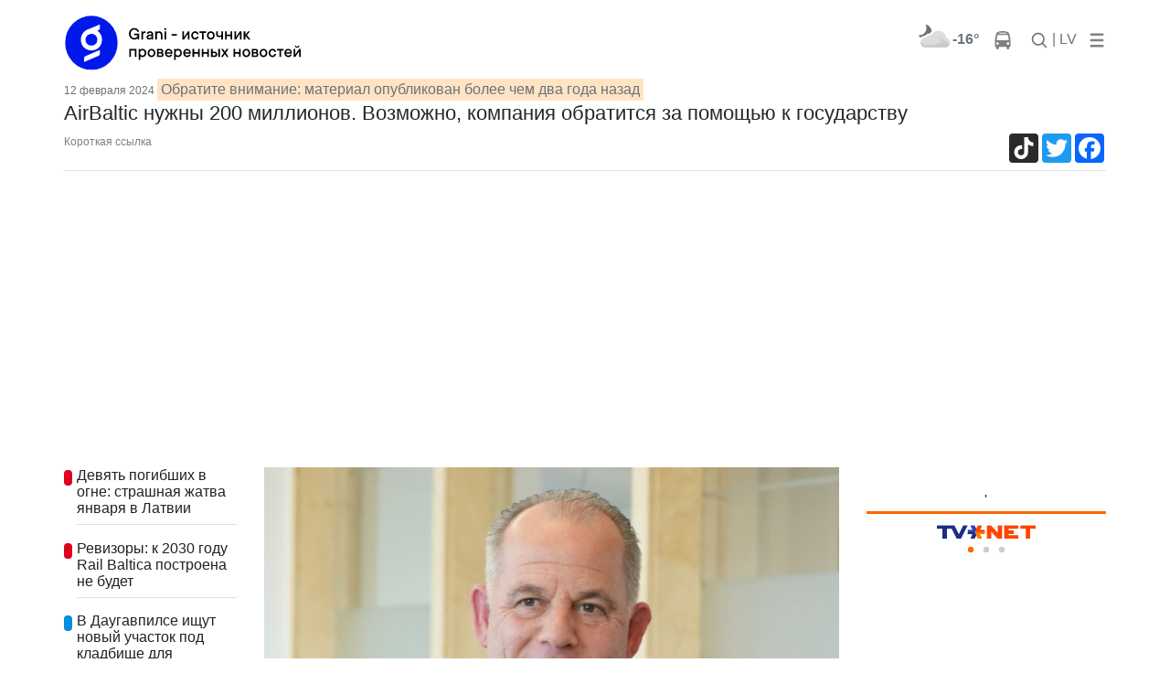

--- FILE ---
content_type: text/html; charset=cp1251
request_url: https://www.grani.lv/latvia/141177-airbaltic-nuzhny-200-millionov-vozmozhno-kompaniya-obratitsya-za-pomoschyu-k-gosudarstvu.html
body_size: 15658
content:
<!doctype html>
<html lang="ru">
    <head>
        <meta charset="windows-1251">
		<meta name="viewport" content="width=device-width, initial-scale=1">

        <meta name="description" content="Похоже, национальный авиаперевозчик скоро вновь обратится за денежной помощью к своему главному акционеру. Ему нужно изыскать 200 миллионов евро, чтобы рассчитаться за выпущенные облигации. ">
        <meta name="keywords" content="облигации, возврата, выпущенные, рассчитаться, чтобы, этого, долга, бирже, котироваться, сможет, компания, миллионов, изыскать, вновь, обратится, скоро, авиаперевозчик, национальный, денежной, помощью">
		<meta property="og:image" content="https://www.grani.lv/uploads/posts/2024-02/1707740120_imgonline-com-ua-resize-pcsfogrnd7k.jpg" /><meta name="dr:say:img" content="https://www.grani.lv/uploads/posts/2024-02/1707740120_imgonline-com-ua-resize-pcsfogrnd7k.jpg" /><meta property="og:image:width" content="665" /><meta property="og:image:height" content="568" />
<meta property="og:type" content="article" />
<meta property="og:site_name" content="Grani.LV" />
<script type="application/ld+json">
{
  "@context": "https://schema.org",
  "@type": "NewsArticle",
  "mainEntityOfPage": "https://www.grani.lv/latvia/141177-airbaltic-nuzhny-200-millionov-vozmozhno-kompaniya-obratitsya-za-pomoschyu-k-gosudarstvu.html",
  "headline": "АirBaltic нужны 200 миллионов. Возможно, компания обратится за помощью к государству",
"image": [
    "https://www.grani.lv/uploads/posts/2024-02/1707740120_imgonline-com-ua-resize-pcsfogrnd7k.jpg"
   ],
  "datePublished": "2024-02-12T14:34:00+02:00",
  "dateModified": "2024-02-12T14:34:00+02:00",
  "author": {
    "@type": "NewsMediaOrganization",
    "name": "Grani.Lv"
  },
   "publisher": {
    "@type": "NewsMediaOrganization",
    "name": "Grani.Lv",
    "logo": {
      "@type": "ImageObject",
      "url": "http://www.grani.lv/img/grani_logo_header_original.png"
    }
  },
  "description": "Похоже, национальный авиаперевозчик скоро вновь обратится за денежной помощью к своему главному акционеру. Ему нужно изыскать 200 миллионов евро, чтобы рассчитаться за выпущенные облигации. Без возврата этого долга компания не сможет котироваться на бирже."
}
</script>
		
        <title>АirBaltic нужны 200 миллионов. Возможно, компания обратится за помощью к государству</title>
		<link rel="stylesheet" href="https://stackpath.bootstrapcdn.com/bootstrap/4.3.1/css/bootstrap.min.css" integrity="sha384-ggOyR0iXCbMQv3Xipma34MD+dH/1fQ784/j6cY/iJTQUOhcWr7x9JvoRxT2MZw1T" crossorigin="anonymous">
		<link rel="stylesheet" href="/gle/flags/css/flag-icon.min.css">
		<link rel="stylesheet" href="/gle/calendar/simple-calendar.css">
		<link rel="stylesheet" href="https://use.fontawesome.com/releases/v5.7.1/css/all.css" integrity="sha384-fnmOCqbTlWIlj8LyTjo7mOUStjsKC4pOpQbqyi7RrhN7udi9RwhKkMHpvLbHG9Sr" crossorigin="anonymous">
						<link rel="stylesheet" href="/gle/justifiedGallery.min.css" />
		<script src="https://ajax.googleapis.com/ajax/libs/jquery/3.3.1/jquery.min.js"></script>

		<link rel="apple-touch-icon" sizes="180x180" href="/apple-touch-icon.png">
		<link rel="icon" type="image/png" sizes="32x32" href="/favicon-32x32.png">
		<link rel="icon" type="image/png" sizes="16x16" href="/favicon-16x16.png">
		<link rel="manifest" href="/site.webmanifest">

        <!-- Google tag (gtag.js) -->
        <script async src="https://www.googletagmanager.com/gtag/js?id=G-993L3Q6V8L"></script>
        <script>
          window.dataLayer = window.dataLayer || [];
          function gtag(){dataLayer.push(arguments);}
          gtag('js', new Date());

          gtag('config', 'G-993L3Q6V8L');
        </script>

    </head>
	<body style="background-color: white;">
		<style>
@media (min-width: 1200px) {.container {max-width: 1170px;}}

.bb {
    line-height: 1;
    border-bottom: 2px solid #b91528;
}
.fstup:first-letter {
    text-transform: uppercase;
}
.color-gr { color:#b91528; }

.blog-footer hr { border-top: 1px solid #444; }
.blog-footer {
  //padding: 2.5rem 0;
  padding-top: 2.5rem;
  padding-bottom: 2.5rem;
  color: #999;
  //text-align: center;
  //background-color: #f9f9f9;
  background-color: #2c2d2e;
  border-top: .05rem solid #e5e5e5;
}
.blog-footer p:last-child {
  margin-bottom: 0;
}
	.grad:after{
		content:'';
		width:100%;
		height:32px;
		background:-moz-linear-gradient(top,rgba(255,255,255,0) 0%,#fff 64%,#fff 100%);
		background:-webkit-linear-gradient(top,rgba(255,255,255,0) 0%,#fff 64%,#fff 100%);
		background:linear-gradient(to bottom,rgba(255,255,255,0) 0%,#fff 64%,#fff 100%);
		filter:progid:DXImageTransform.Microsoft.gradient(startColorstr='#00ffffff',endColorstr='#ffffff',GradientType=0);
		position:absolute;bottom:0;left:0
	}
.hover01 figure img {
	-webkit-transform: scale(1);
	transform: scale(1);
	-webkit-transition: .3s ease-in-out;
	transition: .3s ease-in-out;
}
.hover01 figure:hover img {
	-webkit-transform: scale(1.3);
	transform: scale(1.3);
}

.ts-3 {
    font-size: 12px;
}

@media (min-width: 768px) {
.ts-md-19 {
    font-size: 19px;
    line-height: 24px;
}
}
.ts-16 {
    font-size: 16px;
    line-height: 18px;
}
.overflow-hide {
    overflow: hidden;
}
.catdiv {
	left: 0;
	top:0;
	position: absolute;
	background-color:#038edf;  
	//padding:0.25rem 0.5rem; 
	padding:6px 10px; 
	font-size: 10px;
	border-radius: .5rem;
}
.br-5 {
	border-radius: .5rem;
}
.catdiv span {
	color:white;
	text-transform:uppercase;
	//font-size: 0.7rem;
	font-size: 10px;
	font-weight: 600;
}
.catspan {
	background-color:#038edf;  
    padding-right: 5px;
    margin-right: 5px;
    border-radius: .5rem;
}	
h1 span.badge{
	background-color: #EA1D3E;
    color: white;
	margin-left: 5px;
}
.lenta ul li {
	border:none;
	padding-top: 0px;
    padding-right: 0px;
    padding-bottom: 1.1rem;
    padding-left: 0px;}	
.bb-2{
	border-width:5px !important
}	

@media (max-width: 576px){ 
	.ts-sm-14 { font-size: 14px; line-height: 16px;}
	.grad-sm{max-height:350px;overflow:hidden;}
	.grad-sm:after{
		content:'';
		width:100%;
		height:45px;
		background:-moz-linear-gradient(top,rgba(255,255,255,0) 0%,#fff 64%,#fff 100%);
		background:-webkit-linear-gradient(top,rgba(255,255,255,0) 0%,#fff 64%,#fff 100%);
		background:linear-gradient(to bottom,rgba(255,255,255,0) 0%,#fff 64%,#fff 100%);
		filter:progid:DXImageTransform.Microsoft.gradient(startColorstr='#00ffffff',endColorstr='#ffffff',GradientType=0);
		position:absolute;bottom:0;left:0
	}

}

@media (max-width: 768px){ 
	.ts-md-19 {font-size: 19px;line-height: 24px;}
	.ts-md-14 { font-size: 14px; line-height: 16px;}
}

.ts-15 {
    font-size: 15px;
    line-height: 19px;
}
.text-pale-sky {
    /*color: #6e7179 !important;*/
    color: #6e7179;
}
.btn-outline-primary-gray {
    color: #6c757d;
    border-color: #6c757d;
}
.text-mine-shaft{color:#222}
.ts-22 {
	font-size: 22px;
	line-height: 28px;
}
a:hover {
	text-decoration:none;
	/*color: #b91528;*/
}


.rbcontent div.center img {
    margin-bottom: 20px;
}
.rbcontent h4, .rbcontent article img {
	border-radius: 0.5rem;
}	
.rbcontent h4, .rbtitle {
    font-size: 18px;
}
.rbcontent ul {
    padding-left: 0;
    list-style: none;
}
.rbcontent ul li {
    margin-bottom: 10px;
}
.rbcontent li a, #cp-first, #cp-lastp {
    color: #b91528;
}

.quote {
    font-size: initial;
	color: #333;
}

.dropdown-menu {
	border-radius: .5rem;
	/*background-color: #eee;*/
	box-shadow: 0 1rem 3rem 150rem rgba(0,0,0,.175)!important;
	z-index: 1050;
}

.calendar header .btn {
    padding: 0;
    line-height: normal;
    font-size: larger;
	border-radius: 0.5rem;
}	
.dropdown-menu a{color:#222}
/*, .dropdown-menu a*/
.calendar a {
    font-weight: bold;
	color: gray;
}
.calendar thead {
    font-size: inherit;
    border-bottom: 2px solid #b91528;
}
.calendar header .month {
    font-size: large;
}
.calendar .day.today {
    background: lightgray;
    color: inherit;
}
.calendar .day {
    border-radius: 0.5rem;
}	
.logo img {
	min-width: 100px;
	max-width: 100%;
    height: auto;
}	
.rblock img{
	max-width: 100%;
    height: auto;
}

.chevron::before {
	border-style: solid;
	border-width: 0.25em 0.25em 0 0;
	content: '';
	display: inline-block;
	height: 0.45em;
	left: 0.15em;
	position: relative;
	top: 0.15em;
	transform: rotate(-45deg);
	vertical-align: top;
	width: 0.45em;
}

.chevron.right:before {
	left: 0;
	transform: rotate(45deg);
}

.chevron.bottom:before {
	top: 0;
	transform: rotate(135deg);
}

.chevron.left:before {
	left: 0.25em;
	transform: rotate(-135deg);
}	

.image__icons {
    bottom: 0;
    right: 0;
}
.image__icon .fas {
	color: lightgray;
}	
.image__icon {
    display: inline-block;
    background: rgba(0,0,0,0.6);
    width: 38px;
    height: 38px;
    line-height: 36px;
}

</style>
				<div class="banner d-none d-xl-block text-center" id="banner_header"><div class="mt-2"></div></div>
		<link rel="stylesheet" href="/gle/hs/highslide.css">
<link rel='stylesheet' id='google-fonts-style-css'  href='https://fonts.googleapis.com/css?family=PT+Serif%3A400%7CPT+Serif+Caption%3A400%7COpen+Sans%3A300italic%2C400%2C400italic%2C600%2C600italic%2C700%7CRoboto%3A300%2C400%2C400italic%2C500%2C500italic%2C700%2C900&#038;subset=cyrillic%2Ccyrillic-ext%2Clatin&#038;ver=9.2.2' type='text/css' media='all' />
<style>
.highslide-wrapper{
box-shadow: 0 0 100px 100px;
}
#banner_x_top img{    max-width: 640px;}
.fb_wrap, .tw_block{text-align: center;}
.tw_wrap{display: inline-block;}

/* .fb_wrap, .fb-post{width:350px;} */

#short_story,#full_story {
	text-align: justify;
}
@media (max-width: 480px) {
	#short_story,#full_story {
		text-align: left;
	}
}

.br-5, .catdiv {
    border-radius: 0!important
}

#short_story img, div.sh_thumb img {
	/*border-radius: .5rem;*/
	max-width: 100%;
	height: auto;
	margin-bottom: 1rem;
	margin-right: 1rem;
}	
td div.sh_thumb img {
	margin-bottom: 0;
}	
#short_story img, div.sh_thumb::after {
    display: block;
    clear: both;
  }
#short_story div.sh_thumb::after {
	content:"";
}
#short_story p, #full_story p{
    margin-bottom: 0;
}
#short_story, #full_story {
    color: black;
	/*font-size: 1.05rem;*/
	font-size:20px;
	line-height:28px;
	overflow-x: hidden;
}  

.article-body {
    /*line-height: 26px;*/
    color: #222;
}
.text-size-4 {
    font-size: 16px;
}  
.authors a {
    color: #b91528;
}

.tags ul li {
    float: left;
    width: auto;
    list-style: none;
    margin-right: 10px;
    margin-bottom: 10px;
}
.tags ul li a {
    background-color: #038edf;
    color: #FFF;
    float: left;
    padding: 6px 7px;
    font-size: 12px;
    font-family: arial;
    text-decoration: none;
    width: auto;
}

.dle-comments-navigation {
    font-size: larger;
    font-weight: bold;
    text-align: center;
    border-top: solid 1px #eee;
    border-bottom: solid 1px #eee;
}
div.comment {
    margin: 20px;
	word-wrap: break-word;
}
.comment span.date {
	color: #A5A5A5;
    font-size: smaller;
    margin-left: 10px;
}
.comm_hdr {
	margin: 10px;
}
.comm_body {
    border: solid 1px #eee;
	border-radius: 0.5rem;
    padding: 10px;
}
.comment span.author {
    font-weight: bold;
}
.comment span.likes {
    float: right;
}
.like {
	color:#29ad06;
}
.like {
    font-weight: bold;
}
.unlike {
	color:#b91528;
}
.title_quote{
    color: gray;
    font-size: smaller;	
	padding: 5px 25px;
    font-weight: bold;
}

.quote {
    /*color: gray;*/
	margin-left: 15px;
    /*font-size: smaller;	*/
  padding: 5px 20px;
  border-left: 5px solid #eee;
  page-break-inside: avoid;
}
.quote p:last-child,
.quote ul:last-child,
.quote ol:last-child {
  margin-bottom: 0;
}

table .sh_thumb img {
}

table.tcolumns2 td {
	max-width:none;
		width:50%;
		padding-right: 10px;
		padding-bottom: 10px;
	}
table.tcolumns3 td {
	max-width:none;
		width:30%;
		padding-right: 10px;
		padding-bottom: 10px;
	}
table.tcolumns2 .sh_thumb img, table.tcolumns3 .sh_thumb img {
    width: 100%;
}	
table.tcolumns1, table.tcolumns2, table.tcolumns3, table.tcolumns1 img, table.tcolumns2 img, table.tcolumns3 img {
    width: 100%;
}	
table.tcolumns1 td, table.tcolumns2 td, table.tcolumns3 td {
    vertical-align: top;
}
table[align=right] {
	margin-left: 15px;
}	
table[align=left] {
	margin-right: 15px;
}	
@media (max-width: 768px) {
	#tags .btn {font-size:0.75rem;padding: .25rem .5rem;}
	#cmtblock .btn {padding: 0.375rem 0.5rem;}
	#cmtblock h5 {font-size: 1rem;}
}	
</style>
<style type="text/css">@keyframes lds-ellipsis3{0%, 25%{left: 32px; -webkit-transform: scale(0); transform: scale(0);}50%{left: 32px; -webkit-transform: scale(1); transform: scale(1);}75%{left: 100px;}100%{left: 168px; -webkit-transform: scale(1); transform: scale(1);}}@-webkit-keyframes lds-ellipsis3{0%, 25%{left: 32px; -webkit-transform: scale(0); transform: scale(0);}50%{left: 32px; -webkit-transform: scale(1); transform: scale(1);}75%{left: 100px;}100%{left: 168px; -webkit-transform: scale(1); transform: scale(1);}}@keyframes lds-ellipsis2{0%{-webkit-transform: scale(1); transform: scale(1);}25%, 100%{-webkit-transform: scale(0); transform: scale(0);}}@-webkit-keyframes lds-ellipsis2{0%{-webkit-transform: scale(1); transform: scale(1);}25%, 100%{-webkit-transform: scale(0); transform: scale(0);}}@keyframes lds-ellipsis{0%{left: 32px; -webkit-transform: scale(0); transform: scale(0);}25%{left: 32px; -webkit-transform: scale(1); transform: scale(1);}50%{left: 100px;}75%{left: 168px; -webkit-transform: scale(1); transform: scale(1);}100%{left: 168px; -webkit-transform: scale(0); transform: scale(0);}}@-webkit-keyframes lds-ellipsis{0%{left: 32px; -webkit-transform: scale(0); transform: scale(0);}25%{left: 32px; -webkit-transform: scale(1); transform: scale(1);}50%{left: 100px;}75%{left: 168px; -webkit-transform: scale(1); transform: scale(1);}100%{left: 168px; -webkit-transform: scale(0); transform: scale(0);}}.lds-ellipsis{position: relative;}.lds-ellipsis > div{position: absolute; -webkit-transform: translate(-50%, -50%); transform: translate(-50%, -50%); width: 32px; height: 32px;}.lds-ellipsis div > div{width: 32px; height: 32px; border-radius: 50%; background: #f00; position: absolute; top: 100px; left: 32px; -webkit-animation: lds-ellipsis 1s cubic-bezier(0, 0.5, 0.5, 1) infinite forwards; animation: lds-ellipsis 1s cubic-bezier(0, 0.5, 0.5, 1) infinite forwards;}.lds-ellipsis div:nth-child(1) div{-webkit-animation: lds-ellipsis2 1s cubic-bezier(0, 0.5, 0.5, 1) infinite forwards; animation: lds-ellipsis2 1s cubic-bezier(0, 0.5, 0.5, 1) infinite forwards; background: #008000;}.lds-ellipsis div:nth-child(2) div{-webkit-animation-delay: -0.5s; animation-delay: -0.5s; background: #b91528;}.lds-ellipsis div:nth-child(3) div{-webkit-animation-delay: -0.25s; animation-delay: -0.25s; background: #038edf;}.lds-ellipsis div:nth-child(4) div{-webkit-animation-delay: 0s; animation-delay: 0s; background: #f7f7f7;}.lds-ellipsis div:nth-child(5) div{-webkit-animation: lds-ellipsis3 1s cubic-bezier(0, 0.5, 0.5, 1) infinite forwards; animation: lds-ellipsis3 1s cubic-bezier(0, 0.5, 0.5, 1) infinite forwards; background: #008000;}.lds-ellipsis{width: 64px !important; height: 64px !important; -webkit-transform: translate(-32px, -32px) scale(0.32) translate(32px, 32px); transform: translate(-32px, -32px) scale(0.32) translate(32px, 32px);}</style>
<style> 
body {  
	font-family: Helvetica, Arial, sans-serif;	background-color: #eee; 
	padding-right:10px; 
	padding-left:10px
}
/* #stickyhdr{background-color: #eee;} */
	#stickyhdr{background-color: white;}
@media (min-width: 768px) {
	body {  
		padding-right:0; 
		padding-left:0;
	}
}
.cat_an {
	text-transform: uppercase;
	color: #ea1d3e;
	font-weight: 700;
	font-size: 14px;
	line-height: 16px;
}	
.title_an {
	font-weight: 400;
	}	
#test_logo img, #banner_logo1 img, #banner_logo2 img {height: 35px}
@media (min-width: 768px) {
	.title_an {
		font-weight: 700;
	}
	#test_logo img, #banner_logo1 img, #banner_logo2 img {height: 62px}
}	
</style> 
<div class="container sticky-top pb-2" id="stickyhdr" style="">
  <header class="pt-2">
	
	<div class="row flex-nowrap justify-content-between align-items-center mr-auto" style="overflow: hidden;">
	  <div class="col-xl-3 col-3 d-flex">
		<a href="/">
			<div class="" id="banner_logo1"></div>
			<div class="" id="banner_logo2"></div>
		</a>
	</div>

	  <div class="d-none d-xl-flex"> <!--  style="flex:400px" col-xl-5 -->
		<div class="banner text-center" id="banner_x_top"></div>
	  </div>

		<nav class="nav d-flex ml-auto">
		
			<div class="px-1 d-none d-md-flex">
				
				<nav class="nav d-flex mr-auto">
				<div class="dropdown-menu" style="z-index: 1015;" aria-labelledby="dropdownMenuButton">
				  <div class="py-2 px-4" id="todaydd"></div>
				</div>
					<div class="px-0">
						<a href="/?do=weather" class="pt-0 d-flex" title="00:00">
							<div class="mt-0 pt-0"><img alt="" style="margin-top: -6px;" src="/v1/38/03n.png" /></div>
							<div class="text-center font-weight-bold text-muted">-16&deg;</div>
						</a>
					</div>		  
					<div class="px-0">
						<a class="text-muted" href="/?do=tr">
							<svg xmlns="//www.w3.org/2000/svg" width="20" height="20" viewBox="0 0 1792 1792" fill="gray" class="mx-3">
							<path d="M512 1216q0-53-37.5-90.5t-90.5-37.5-90.5 37.5-37.5 90.5 37.5 90.5 90.5 37.5 90.5-37.5 37.5-90.5zm1024 0q0-53-37.5-90.5t-90.5-37.5-90.5 37.5-37.5 90.5 37.5 90.5 90.5 37.5 90.5-37.5 37.5-90.5zm-46-396l-72-384q-5-23-22.5-37.5t-40.5-14.5h-918q-23 0-40.5 14.5t-22.5 37.5l-72 384q-5 30 14 53t49 23h1062q30 0 49-23t14-53zm-226-612q0-20-14-34t-34-14h-640q-20 0-34 14t-14 34 14 34 34 14h640q20 0 34-14t14-34zm400 725v603h-128v128q0 53-37.5 90.5t-90.5 37.5-90.5-37.5-37.5-90.5v-128h-768v128q0 53-37.5 90.5t-90.5 37.5-90.5-37.5-37.5-90.5v-128h-128v-603q0-112 25-223l103-454q9-78 97.5-137t230-89 312.5-30 312.5 30 230 89 97.5 137l105 454q23 102 23 223z"/>
							</svg>
						</a>
					</div>		  
				
				</nav>
			</div>
		
					<div class="">
					  <a id="search" class="p-0 text-muted nav-link" href="/?do=search">
						<svg xmlns="//www.w3.org/2000/svg" width="20" height="20" viewBox="0 0 24 24" fill="none" stroke="currentColor" stroke-width="2" stroke-linecap="round" stroke-linejoin="round" class="">
							<circle cx="10.5" cy="10.5" r="7.5"></circle><line x1="21" y1="21" x2="15.8" y2="15.8"></line>
						</svg>
					  </a>
					</div>

					<div class="px-1">
					  <a class="p-0 text-muted nav-link" href="//lat.grani.lv">| LV  </a>
					</div>
					<div class="">
					  <a class="pl-2 text-muted" data-toggle="dropdown" id="mobddmenub" href="#" role="button" aria-haspopup="true" aria-expanded="false">
						<svg  width="20" height="20" fill="gray" viewBox="0 0 96 96" xmlns="http://www.w3.org/2000/svg"><g><path d="M18,24H78a6,6,0,0,0,0-12H18a6,6,0,0,0,0,12Z"/><path d="M78,42H18a6,6,0,0,0,0,12H78a6,6,0,0,0,0-12Z"/><path d="M78,72H18a6,6,0,0,0,0,12H78a6,6,0,0,0,0-12Z"/></g></svg>
					  </a>
					  
						<div class="dropdown-menu p-3" style="max-width: 600px;">
							<a class="py-2 px-4 nav-link" href="#" onclick="$('#mobddmenub').dropdown('toggle');">x</a>
						  <div class="d-flex flex-wrap justify-content-between border-bottom pb-2 mb-4"><a class="p-2" href="/daugavpils">Новости Даугавпилса</a><a class="p-2" href="/transport">Транспорт</a><a class="p-2" href="/world">В мире</a><a class="p-2" href="/fish_n_hunt">Рыбалка и охота</a><a class="p-2" href="/hightech">Hi-Tech</a><a class="p-2" href="/tags/%F1%E2%E0%E4%FC%E1%E0+%E3%EE%E4%E0/">Свадьбa года</a><a class="p-2" href="/?do=gallery">Фотогалереи</a><a class="p-2" href="/society">Это интересно</a></div><div class="d-flex flex-wrap justify-content-between border-bottom pb-2 mb-4"><a class="p-2" href="daugavpils">Даугавпилсу-750</a><a class="p-2" href="/daugavpils">Даугавпилс</a><a class="p-2" href="/latgale">Латгалия</a><a class="p-2" href="/latvia">Латвия</a><a class="p-2" href="/politics">Политика</a><a class="p-2" href="/accidents">Происшествия</a><a class="p-2" href="/sport">Спорт</a><a class="p-2" href="/society/kultura">Культура</a><a class="p-2" href="/video">Видео</a><a class="p-2" href="http://www.grani.lv/tags/10+%E2%EE%EF%F0%EE%F1%EE%E2+%E8%ED%F2%E5%F0%E5%F1%ED%EE%EC%F3+%F7%E5%EB%EE%E2%E5%EA%F3">Интервью</a><a class="p-2" href="/economics">Экономика</a><a class="p-2" href="/society">Общество</a><a class="p-2" href="/showbiz">Шоубиз</a><a class="p-2" href="/tusovka">Тусовка</a><a class="p-2" href="/seychas">Газета</a></div>							<div class="d-flex flex-wrap justify-content-between border-bottom pb-2 mb-4">
							  <a class="py-2 px-4 nav-link" href="/?do=sendtheme" role="button" aria-expanded="false">Ваш&nbsp;репортаж</a>
							  <a class="py-2 px-4 nav-link" href="/?do=login" role="button" aria-expanded="false">Вход</a>							</div>		  
							<div class="d-flex flex-wrap justify-content-between">
								<a class="py-2 px-4 nav-link" href="/dle-rules-page.html">Информация для пользователей</a>
								<a class="py-2 px-4 nav-link" href="/reklama_grani.html">Информация для рекламодателей</a>
								<a class="py-2 px-4 nav-link" href="/nasha_redakciya.html">Редакция</a>
								<span class="mt-4 py-2 px-4 text-muted nav-link" >
									<a href="https://www.facebook.com/Grani.lv/"><img src="/uploads/thumbs/facebook_48.png"></a>
									<a href="/rss.xml"><img src="/uploads/thumbs/Feeds_48x48.png"></a>
									<a href="https://twitter.com/lv_grani"><img src="/uploads/thumbs/Twitter_48x48.png"></a>
									<a href="https://www.youtube.com/channel/UCY_WtoN0xv0ExI9E597-Z1g"><img src="/uploads/thumbs/Youtube_48x48.png"></a>
								</span>	
							</div>		  
						</div>  
					  
					  
					</div>

	    </nav>
		
	</div>
	      <div class="nav-scroller d-none" style="max-height: 32px;overflow: hidden;text-transform: uppercase;    margin-left: -0.5rem;">
        <nav class="nav d-flex justify-content-between col">
		<a class="p-2 text-muted" href="daugavpils">Даугавпилсу-750</a><a class="p-2 text-muted" href="/daugavpils">Даугавпилс</a><a class="p-2 text-muted" href="/latgale">Латгалия</a><a class="p-2 text-muted" href="/latvia">Латвия</a><a class="p-2 text-muted" href="/politics">Политика</a><a class="p-2 text-muted" href="/accidents">Происшествия</a><a class="p-2 text-muted" href="/sport">Спорт</a><a class="p-2 text-muted" href="/society/kultura">Культура</a><a class="p-2 text-muted" href="/video">Видео</a><a class="p-2 text-muted" href="http://www.grani.lv/tags/10+%E2%EE%EF%F0%EE%F1%EE%E2+%E8%ED%F2%E5%F0%E5%F1%ED%EE%EC%F3+%F7%E5%EB%EE%E2%E5%EA%F3">Интервью</a><a class="p-2 text-muted" href="/economics">Экономика</a><a class="p-2 text-muted" href="/society">Общество</a>        </nav>
      </div>  
	
  </header>
  
</div>

<main role="main" class="container" style="background-color: white;">
	<div class="row">
		<div class="col-12">
			<div class="">
				<time class="text-pale-sky ts-3" datetime="2024-02-12T14:34:00+02:00">
					12 февраля 2024				</time>
                <span class="p-1 text-pale-sky" style="background-color: bisque;"> Обратите внимание: материал опубликован более чем два года назад</span>				<h1 class="ts-22">АirBaltic нужны 200 миллионов. Возможно, компания обратится за помощью к государству<a href="#cmtblock"></a></h1>
			</div>	
			<div class="border-bottom d-flex pb-2 mb-4">
								<script>
function selectShortLink(containerid) {
	//.textContent="newtext";
	document.getElementById(containerid).innerHTML='https://'+'grani.lv'+'/141177';
    if (document.selection) { // IE
        var range = document.body.createTextRange();
        range.moveToElementText(document.getElementById(containerid));
        range.select();
    } else if (window.getSelection) {
        var range = document.createRange();
        range.selectNode(document.getElementById(containerid));
        window.getSelection().removeAllRanges();
        window.getSelection().addRange(range);
    }
}				</script>
				<div  id="shortlink" onclick="selectShortLink('shortlink')" class="d-none d-sm-flex text-black-50 ts-3" style="cursor:pointer">Короткая ссылка</div>
								<div class="ml-auto d-flex">
										<div class="lazy pr-2" data-loader="ajax" data-src="?do=views&id=141177"></div>
					<!-- AddToAny BEGIN -->
<div class="a2a_kit a2a_kit_size_32 a2a_default_style a2a_follow">
<a class="a2a_button_tiktok"  href="https://www.tiktok.com/@granidaugavpils"></a>
</div>
<div class="a2a_kit a2a_kit_size_32 a2a_default_style">
<!-- a class="a2a_button_vk"></a -->
<a class="a2a_button_twitter"></a>
<a class="a2a_button_facebook"></a>
<!-- a class="a2a_button_odnoklassniki"></a -->
</div>
<script async src="https://static.addtoany.com/menu/page.js"></script>
<!-- AddToAny END -->				</div> 
			</div> 
		</div>
   </div>
   <div class="row">
		<div class="col-lg-9">
			<div class="row">
				<div class="col-lg-12">
										<div class="row">
						<div class="d-none d-xl-block col-xl-3">
							<div class="lazy lenta sticky-top" style="top: 130px;z-index: 1010;" data-loader="ajax" data-src="?do=last&id=141177"></div>
						</div>
						<div class="col-lg-12 col-xl-9">
							<div id="short_story" class="clearfix mb-4"><p><strong><!--TBegin--><div class="sh_thumb"><a href="//www.grani.lv/uploads/posts/2024-02/1707740093_imgonline-com-ua-resize-n6agoty5yq.jpg" onclick="return hs.expand(this)" ><img align="left" src="//www.grani.lv/uploads/posts/2024-02/thumbs/1707740093_imgonline-com-ua-resize-n6agoty5yq.jpg" alt='АirBaltic нужны 200 миллионов. Возможно, компания обратится за помощью к государству' title='АirBaltic нужны 200 миллионов. Возможно, компания обратится за помощью к государству'  /></a></div><!--TEnd--><br />Похоже, национальный авиаперевозчик скоро вновь обратится за денежной помощью к своему главному акционеру. Ему нужно изыскать 200 миллионов евро, чтобы рассчитаться за выпущенные облигации. Без возврата этого долга компания не сможет котироваться на бирже.</strong></p>
<div></div></div>
							<div id="full_story" class="clearfix"><p>Программа De facto Латвийского телевидения сообщила, что у принадлежащей государству авиакомпании airBaltic осталось всего полгода, чтобы найти 200 млн евро, которые необходимо выплатить покупателям облигаций, эмитированных пять лет назад. Возврат долго является условием, чтобы компания могла котироваться на бирже.</p>
<p>&nbsp;</p>
<p>У самой компании на данный момент денег для этого нет. По признанию члена правления авиакомпании Витолдса Яковлева, собственный капитал airBaltic &mdash; в негативе (минус 71 млн евро), а долги превышают оборот на 352 миллиона. Причины все те же &ndash; урон из-за пандемия ковида, мировой экономический кризис, изменение валютного курса, вторжение России на Украину, антироссийские санкции и прочее.</p>
<p>&nbsp;</p>
<p>Где взять деньги, совершенно неясно. Однако руководитель авиакомпании Мартин Гаусс <em>(на фото)</em> выразил уверенность, что предприятие сможет привлечь средства. На данный момент рассматривается три варианты изыскать необходимые 200 миллионов. Первый &ndash; занять средства у частных кредиторов. Но это непросто и очень дорого: процентные  ставки по займам сильно возросли, а в целом Латвия (как и весь балтийский регион) кажется международным инвесторам зоной риска из-за войны России в Украине. Как признал Гаусс, постоянные разговоры о войне России с НАТО не идут airBaltic на пользу.</p>
<p>&nbsp;</p>
<p>Второй вариант &ndash; выпустить новые облигации. Третий &ndash; попросить помощи у государства. Последнее, по словам Гаусса, крайний вариант, однако надежды на него возлагаются.</p>
<p>&nbsp;</p>
<p>&nbsp;</p>
<p><!--QuoteBegin--><div class="quote"><!--QuoteEBegin-->Как посмотрит на это правительство? С высокой долей вероятности можно предположить, что, если Гаусс вновь попросит у государства на жизнь (что он делает с завидным постоянством), ему не откажут, несмотря на внушительные дыры в бюджете. Ведь национальный авиаперевозчик &mdash; это святое!<!--QuoteEnd--></div><!--QuoteEEnd--></p>
<p>&nbsp;</p>
<p>За удовольствие его иметь латвийские налогоплательщики уже заплатили, спасая убыточную авиакомпанию, более полумиллиарда евро. Пора бы привыкнуть к мысли, что на образование у государства денег нет, на медицину &ndash; нет, на соцпособия &ndash; нет, а вот на airBaltic &ndash; всегда пожалуйста.</p>
<p>&nbsp;</p>
<p>Остается лишь добавить, что привычное жалобное сетование руководства авиакомпании на нехватку средств, убытки и катастрофическую ситуацию идет вразрез с ее реальными тратами. Сам Мартин Гаусс (единственный госчиновник в стране, нагло попирающий закон о госязыке) умудряется зарабатывать по 1,271 млн евро в год. Немногим меньше получает и прочее высшее руководство компании, которое ездит на новеньких дорогих электромобилях Audi E-tron &mdash; по 87 тысяч евро за штуку (в целом взято 12 машин).</p>
<p>&nbsp;</p>
<p>Более того, убыточное предприятие &mdash; в нарушение закона &mdash; занимается благотворительностью, спонсируя развлекательное шоу &laquo;Танцы со звездами&raquo; на телеканале TV3 и другие передачи. Хотя в законе черным по белому сказано, что только прибыльные предприятия с госкапиталом могут заниматься пожертвованиями, выделяя на это не более 20% прибыли за предыдущий год.</p>
<p>&nbsp;</p>
<p>Но латвийские законы, похоже, не писаны ни для начальника авиакомпании, ни для нее самой.</p></div>
													</div>
					</div>
					<div id="news_footer" class="mt-4">
						<div id="rating" class="text-right">
													</div>
						<hr /> 						<div class="row">
							<div class="ml-3">
								<table>
								<tr class="authors"><td>Автор:</td><td>Дмитрий Власов (Grani.lv)</td></tr><tr class="authors"><td>Фото:</td><td>LETA</td></tr>								</table>
							</div>
							<div class="ml-auto mr-3">
								<div class="text-right">
									<!-- AddToAny BEGIN -->
<div class="a2a_kit a2a_kit_size_32 a2a_default_style a2a_follow">
<a class="a2a_button_tiktok"  href="https://www.tiktok.com/@granidaugavpils"></a>
</div>
<div class="a2a_kit a2a_kit_size_32 a2a_default_style">
<!-- a class="a2a_button_vk"></a -->
<a class="a2a_button_twitter"></a>
<a class="a2a_button_facebook"></a>
<!-- a class="a2a_button_odnoklassniki"></a -->
</div>
<script async src="https://static.addtoany.com/menu/page.js"></script>
<!-- AddToAny END -->								</div> 
							</div>
						</div>
						<hr /> 
						<div id="tags" class="clearfix">
							<a class="btn btn-outline-secondary mb-2 mr-2 mb-md-4 mr-md-4 br-5 text-lowercase" href="/latvia" role="button">латвия</a>						</div>	
						
						<section class="row d-none d-xl-block">
							<div class="container">
								<div class="banner text-center" id="banner_after_full_news"></div>
							</div>
						</section>
						
						<div class="d-none d-lg-flex p-2 align-items-center border br-5 text-pale-sky">
							<div class="mr-3 ml-2"><i class="fas fa-pencil-alt"></i></div>
							<div class="ts-3" id="orfo"> Заметили ошибку? Выделите текст и нажмите Ctrl+Enter!</div>
						</div>
												<div id="cmtblock" class="my-4">
														<div class="mx-1 my-4 text-justify text-muted ts-3">
Мнение авторов, выраженное в комментариях к статьям, может не совпадать с мнением редакции. 
Ответственность за содержание комментариев несут их авторы. 
<span id="cmtextexshow" onclick="$('#cmtextex').show();$('#cmtextexshow').hide();" style="font-style: italic;text-decoration: underline;cursor: pointer;">
 далее
</span>
<div id="cmtextex" style="display:none">
Администрация оставляет за собой право удалять если комментарии:

задевают честь и достоинство;

разжигают межнациональную, расовую, религиозную и иную рознь;

неэтичные;

нарушают общепринятые правила поведения;

без согласования портала содержат рекламную информацию;

содержат Flood (т. е. бессмысленные, слишком длинные комментарии не по теме);


Также администрация оставляет за собой право временно или постоянно запретить пользователю доступ к публикациям комментариев за нарушение правил.

В соответствии с нормативными актами ЛР передать информацию об авторах комментариев правоохранительным органам в случае получения официального письменного запроса.
</div>
</div>							<div class="d-flex">
								<h5 class="clearfix mb-4 mr-2" id="comment">Комментарии <span></span></h5>
								<button class="btn btn-outline-secondary ml-auto br-5" id="addcobtn" 
								onclick="var id='-'+141177;$(this).hide('fast');$.get('/',{do:'answcmt',id:id},function(data){$('#answcmt-'+id).hide().html(data).show('slow',function(){$('.answcmt>span.flag-icon').show();});$('#at-'+id).focus();});">Добавить комментарий</button>
							</div>	
							
														<div class="clearfix"></div>
							<div class="clearfix" id="answcmt--141177"></div>
							<div id="add-comments" class="list_comment"></div><style>.comm_quot{display:none;}</style>							
						</div>	
							

						<div class="row">
							<div class="col-12">
									
														</div>
						</div>
						
						<div class="clearfix"></div><div class="lazy" data-loader="ajax" data-src="?do=related&id=141177"><div class="lds-css ng-scope"> <div style="width:100%;height:100%" class="lds-ellipsis"> <div> <div></div></div><div> <div></div></div><div> <div></div></div><div> <div></div></div><div> <div></div></div></div></div></div><div class="clearfix"></div><div class="lazy" data-loader="ajax" data-src="?do=lenta&id=141177"><div class="lds-css ng-scope"> <div style="width:100%;height:100%" class="lds-ellipsis"> <div> <div></div></div><div> <div></div></div><div> <div></div></div><div> <div></div></div><div> <div></div></div></div></div></div>					</div>	
				</div>
			</div>
		</div>	
        <div class="col-lg-3"> 
        	<script language="javascript" src="https://track.adform.net/adfscript/?bn=61512469"></script>
<noscript>
<a href="https://track.adform.net/C/?bn=61512469;C=0" target="_blank">
<img src="https://track.adform.net/adfserve/?bn=61512469;srctype=4;ord=[timestamp]" border="0" width="300" height="600" alt=""/>
</a>
</noscript>
			<div class="lazy" data-loader="ajax" data-src="?do=rblocks&id=141177"></div>
		</div>	
	</div>
</main><!-- /.container -->

<script type="text/javascript" src="/gle/hs/highslide/highslide.js"></script>
<script language="javascript" type="text/javascript">  
<!--  
var dle_root = '/';
var dle_skin = 'Grani';

function rateNews( rate, id ) {
    $("#rating").html("<img src='/gle/ajax-loader.gif'>");
    $.get("/?do=ratenews", { r: rate, id: id, time: new Date().getTime() }, function(data){
        $("#rating").html(data);
    });
}


	hs.graphicsDir = '/gle/hs/highslide/graphics/';
	hs.zIndexCounter = 2001;
	
	hs.numberOfImagesToPreload = 0;
	hs.showCredits = false;
	
	hs.lang = {
		loadingText :     'Загрузка...',
		playTitle :       'Просмотр слайдшоу (пробел)',
		pauseTitle:       'Пауза',
		previousTitle :   'Предыдущее изображение',
		nextTitle :       'Следующее изображение',
		moveTitle :       'Переместить',
		closeTitle :      'Закрыть (Esc)',
		fullExpandTitle : 'Развернуть до полного размера',
		restoreTitle :    'Кликните для закрытия картинки, нажмите и удерживайте для перемещения',
		focusTitle :      'Сфокусировать',
		loadingTitle :    'Нажмите для отмены'
	};
	
	hs.align = 'center';
	hs.transitions = ['expand', 'crossfade'];
	hs.addSlideshow({
		interval: 4000,
		repeat: false,
		useControls: true,
		fixedControls: 'fit',
		overlayOptions: {
			opacity: .75,
			position: 'bottom center',
			hideOnMouseOut: true
		}
	});
	
jQuery(function($){
	$(document).keydown(function(event){
		if (event.which == 13 && event.ctrlKey) {
			if (window.getSelection) {
				var selectedText = window.getSelection();
			}
			else if (document.getSelection) {
				var selectedText = document.getSelection();
			}
			else if (document.selection) {
				var selectedText = document.selection.createRange().text;
			}
			console.log(selectedText.toString());
			if (selectedText == "" ) { return; }
			selectedText = selectedText.toString();
			//if (selectedText.toString().length > 255 ) {if ($.browser.mozilla) { alert(dle_big_text); } else {DLEalert(dle_big_text, dle_info);} return;}
			//if (selectedText.toString().length > 255 ) { alert(dle_big_text);  return;}

		var response = prompt('Сообщить об ошибке: <'+selectedText+'>');
		if (response === null) {
			console.log('null');
		} else { 
			console.log(response); 
			$.post('/?do=complaint', { seltext: selectedText,  text: response, action: "orfo", url: window.location.href },
				function(data){	$('#orfo').html(data); });
		}
	}
})});
	
function ShowOrHide( id ) {
	  var item = $("#" + id);
	  if ( document.getElementById('image-'+ id) ) {
		var image = document.getElementById('image-'+ id);
	  } else {
		var image = null;
	  }
	var scrolltime = (item.height() / 200) * 1000;
	if (scrolltime > 3000 ) { scrolltime = 3000; }
	if (scrolltime < 250 ) { scrolltime = 250; }
	if (item.css("display") == "none") { 
		//item.show('blind',{}, scrolltime );
		item.show();
		if (image) { image.src = '/templates/'+ dle_skin + '/dleimages/spoiler-minus.gif';}
	} else {
		if (scrolltime > 2000 ) { scrolltime = 2000; }
		//item.hide('blind',{}, scrolltime );
		item.hide();
		if (image) { image.src = '/templates/'+ dle_skin + '/dleimages/spoiler-plus.gif';}
	}
};
//-->
</script>

<footer class="container blog-footer">

<div class="container mb-4">
	<div class="pb-2">

		  <div class="row">
			<div class="col-md-4 col-sm-4">
				<div class="">
					<a href="/"><img alt="" src="/gle/white_187x62.png" style="height: 48px;" /></a>
					<span class="soc">
						<a class="fb" href="http://www.facebook.com/Grani.lv"></a>
						<a class="tw" href="https://twitter.com/granilv"></a>
						<a class="od" href="http://www.odnoklassniki.ru/offer?url=http://grani.lv"></a>
						<a class="rss" href="rss.xml"></a>
					</span>	
				</div>
				<div class="mb-2">
					<hr>
					<p class="text-muted">
					© SIA MEDIASTRIMS
					</p>
					<p class="text-muted">
					<a class="text-muted" href="https://goo.gl/maps/ALw1fcFABk3PtfMw6">Jelgavas 1B, Daugavpils, Latvija, LV-5404</a>
					<br>(+371) 65435420
					</p>
					<p class="text-muted">editor@grani.lv 
					</p>
				</div>
			</div>
			<div class="col-md-4 col-sm-4">
				<div class="lenta">
					<ul class="list-unstyled">
						<li class="mb-1">
							<a href="https://www.tiktok.com/@granidaugavpils"><img src="/uploads/thumbs/tiktok_48x48.png"></a>
							<a href="https://www.facebook.com/Grani.lv/"><img src="/uploads/thumbs/facebook_48.png"></a>
							<a href="/rss.xml"><img src="/uploads/thumbs/Feeds_48x48.png"></a>
						</li>
						<li>
							<a class="text-muted" href="/dle-rules-page.html">Информация для пользователей</a>
						</li>
						<li>
							<a class="text-muted" href="/reklama_grani.html">Информация для рекламодателей</a>
						</li>
						<li>
							<a class="text-muted" href="/nasha_redakciya.html">Редакция</a>
						</li>
					</ul>
				</div>
			</div>
				<div class="col-md-4 col-sm-4">
					<p class="text-muted ts-3">
					Авторские права на всю информацию на портале Grani.lv принадлежат SIA MEDIASTRIMS, если прямо не указан иной правообладатель. Полная или частичная перепечатка материалов портала Grani.lv разрешается при наличии прямой гиперссылки на страницу, откуда материал заимствован.
					</p>					
					<p class="text-muted ts-3">
					Мнение авторов, выраженное в публикациях и комментариях к статьям, может не совпадать с мнением редакции. Ответственность за содержание материалов несут их авторы. Администрация оставляет за собой право редактировать текст комментариев.
					</p>
				</div>
		  </div>
	  </div>
	  <hr>
	</div>

	<div class="row">
		<div class="container">
		  <div class="d-flex flex-wrap justify-content-between pb-1 px-2 px-md-0"><a class="p-1 text-muted" href="/daugavpils">Новости Даугавпилса</a><a class="p-1 text-muted" href="/transport">Транспорт</a><a class="p-1 text-muted" href="/world">В мире</a><a class="p-1 text-muted" href="/fish_n_hunt">Рыбалка и охота</a><a class="p-1 text-muted" href="/hightech">Hi-Tech</a><a class="p-1 text-muted" href="/tags/%F1%E2%E0%E4%FC%E1%E0+%E3%EE%E4%E0/">Свадьбa года</a><a class="p-1 text-muted" href="/?do=gallery">Фотогалереи</a><a class="p-1 text-muted" href="/society">Это интересно</a></div><hr><div class="d-flex flex-wrap justify-content-between pb-1 px-2 px-md-0"><a class="p-1 text-muted" href="daugavpils">Даугавпилсу-750</a><a class="p-1 text-muted" href="/daugavpils">Даугавпилс</a><a class="p-1 text-muted" href="/latgale">Латгалия</a><a class="p-1 text-muted" href="/latvia">Латвия</a><a class="p-1 text-muted" href="/politics">Политика</a><a class="p-1 text-muted" href="/accidents">Происшествия</a><a class="p-1 text-muted" href="/sport">Спорт</a><a class="p-1 text-muted" href="/society/kultura">Культура</a><a class="p-1 text-muted" href="/video">Видео</a><a class="p-1 text-muted" href="http://www.grani.lv/tags/10+%E2%EE%EF%F0%EE%F1%EE%E2+%E8%ED%F2%E5%F0%E5%F1%ED%EE%EC%F3+%F7%E5%EB%EE%E2%E5%EA%F3">Интервью</a><a class="p-1 text-muted" href="/economics">Экономика</a><a class="p-1 text-muted" href="/society">Общество</a><a class="p-1 text-muted" href="/showbiz">Шоубиз</a><a class="p-1 text-muted" href="/tusovka">Тусовка</a><a class="p-1 text-muted" href="/seychas">Газета</a></div><hr>				<div class="mt-2 ml-2 ml-md-0">
					<span class="">
						<!--img alt="" src="img/stat.jpg" /-->
					</span>	
				</div>
		</div>
	</div>

</footer>
		<!-- script src="https://code.jquery.com/jquery-3.3.1.slim.min.js" integrity="sha384-q8i/X+965DzO0rT7abK41JStQIAqVgRVzpbzo5smXKp4YfRvH+8abtTE1Pi6jizo" crossorigin="anonymous"></script -->
		<script src="https://cdnjs.cloudflare.com/ajax/libs/popper.js/1.14.3/umd/popper.min.js" integrity="sha384-ZMP7rVo3mIykV+2+9J3UJ46jBk0WLaUAdn689aCwoqbBJiSnjAK/l8WvCWPIPm49" crossorigin="anonymous"></script>
		<script src="https://stackpath.bootstrapcdn.com/bootstrap/4.1.3/js/bootstrap.min.js" integrity="sha384-ChfqqxuZUCnJSK3+MXmPNIyE6ZbWh2IMqE241rYiqJxyMiZ6OW/JmZQ5stwEULTy" crossorigin="anonymous"></script>

		<script type="text/javascript" src="//cdnjs.cloudflare.com/ajax/libs/jquery.lazy/1.7.9/jquery.lazy.min.js"></script>
		<script type="text/javascript" src="//cdnjs.cloudflare.com/ajax/libs/jquery.lazy/1.7.9/jquery.lazy.plugins.min.js"></script>
		<script src="/gle/calendar/jquery.simple-calendar.js"></script>
		<script src="https://cdn.jsdelivr.net/npm/js-cookie@2/src/js.cookie.min.js"></script>
		<script>
$(function() {
	$('.lazy').lazy();
	$("#todaydd").simpleCalendar({
		fixedStartDay: false,
		months: ['Январь', 'Февраль', 'Март', 'Апрель', 'Май', 'Июнь', 'Июль', 'Август', 'Сентябрь', 'Октябрь', 'Ноябрь', 'Декабрь'], //string of months starting from january
		days: ["Вс","Пн","Вт","Ср","Чт","Пт","Сб"], //string of days starting from sunday
	});
	var all_banners_tags={banner_topright9:['<a href="http://www.currenttime.tv/" ><img src="/uploads/banners/x_currenttime.jpg" border="0" alt="Сurrenttime" /></a>',],banner_logo2:['<img alt="Grani.lv новости Даугавпилса" src="/gle/logo131120.svg" />',],banner_top4top:['<div align="center"><a href="https://gigantmebeles.lv/ru" ><img src="uploads/banners/1140x135_RUS-1.gif" style="border: none;" alt="Gigant" /></a></div>',],banner_x_giga1:['<div align="center"><a href="https://www.ekotikslai.lt/" target ="_blank"><img src="uploads/banners/ekotGrani.gif" width="1170"></a></div>',],banner_topright0:['<iframe id="tvnetnews" src="https://export.tvnet.lv/export_news/34?lang=ru" width="262" height="250" scrolling="no" frameborder="0"> </iframe>',],banner_aftertext:['<a href="https://www.grani.lv/?do=dsatu" ><img class="img-responsive" src="/uploads/banners/Sledi.png" style="border: none;" alt=""></a></div>',],};for(key in all_banners_tags) {
		var banner=document.getElementById(key);
		if(banner !== null) {
			var i = Cookies.get("grab_"+key);
			if (i === undefined) {i=0;} else {i++; if(i>all_banners_tags[key].length-1){i=0}}
			var banner=document.getElementById(key);
			if(banner !== null) banner.innerHTML=all_banners_tags[key][i];
			Cookies.set("grab_"+key,i);
		}
	}	});

function diacriticHack(inStr) {
	var resultStr = "";
	var strLength = inStr.length;
	for (i=0; i<strLength; i++) {
		chCode = inStr.charCodeAt(i);
		resultStr += ( ( (chCode > 255 && chCode<1040) || chCode>1103 ) ? "&#" + chCode + ";": inStr.charAt(i));
	}
	return resultStr;
}

jQuery(function($){
	//if ($("#livery").length) $("body").css( 'cursor', 'pointer' );
	$(document.body).mouseup(function (e){ 
		if(e.which == 3) return;
		if(e.target==document.body){
			if ($("#livery").length) {
				window.open($("#livery").attr('href'));
			}
		}
	});
	if(document.body.clientWidth<960)
	$(window).scroll(function(event){
		if($(this).scrollTop()>50){
			$('#tolv').hide();
			$('#totop').show();
		} else {	
			$('#totop').hide();
			$('#tolv').show();
		}
	});
	
});
		  var _gaq = _gaq || [];
		  _gaq.push(['_setAccount', 'UA-11985255-1']);
		  _gaq.push(['_trackPageview']);
		  (function() {
			var ga = document.createElement('script'); ga.type = 'text/javascript'; ga.async = true;
			ga.src = ('https:' == document.location.protocol ? 'https://ssl' : 'http://www') + '.google-analytics.com/ga.js';
			var s = document.getElementsByTagName('script')[0]; s.parentNode.insertBefore(ga, s);
		  })();
		</script>

<script async src="https://pagead2.googlesyndication.com/pagead/js/adsbygoogle.js?client=ca-pub-2419906709285613"
     crossorigin="anonymous"></script>
<!-- (C)2000-2022 Gemius SA - gemiusPrism  / grani.lv/Default section -->
<script type="text/javascript">

function waitForTcfApi(callback, timeout = 5000) {
    const interval = 100;
    let waited = 0;
	
    const check = () => {
        if (typeof __tcfapi === 'function') {
            callback(__tcfapi);
        } else if (waited < timeout) {
            waited += interval;
            setTimeout(check, interval);
        } else {
            console.warn('__tcfapi not available after timeout');
        }
    };

    check();
}

waitForTcfApi(() => {
	console.log('__tcfapi ready');
	
	
});

	<!--//--><![CDATA[//><!--
	var pp_gemius_identifier = 'dvzgu8s9N7jlGSrjCLa03eUUnF8FNoy55c7qyHy87L7.h7';
	// lines below shouldn't be edited
	function gemius_pending(i) { window[i] = window[i] || function() {var x = window[i+'_pdata'] = window[i+'_pdata'] || []; x[x.length]=arguments;};};
	gemius_pending('gemius_hit'); gemius_pending('gemius_event'); gemius_pending('gemius_init'); gemius_pending('pp_gemius_hit'); gemius_pending('pp_gemius_event'); gemius_pending('pp_gemius_init');
	(function(d,t) {try {var gt=d.createElement(t),s=d.getElementsByTagName(t)[0],l='http'+((location.protocol=='https:')?'s':''); gt.setAttribute('async','async');
	gt.setAttribute('defer','defer'); gt.src=l+'://galv.hit.gemius.pl/xgemius.js'; s.parentNode.insertBefore(gt,s);} catch (e) {}})(document,'script');
	//--><!]]>


</script>
	 
	</body>
</html>


--- FILE ---
content_type: text/html; charset=windows-1251
request_url: https://www.grani.lv/latvia/141177-airbaltic-nuzhny-200-millionov-vozmozhno-kompaniya-obratitsya-za-pomoschyu-k-gosudarstvu.html?do=last&id=141177
body_size: 976
content:
<ul class="list-group">
	<li class="list-group-item">
	<div class="d-flex flex-row">
		<div class="">							<span class="catspan" style="background-color:#df0322">&nbsp;<!--46--></span></div>
		<div class="border-bottom">
			<a href="/latvia/157024-devyat-pogibshih-v-ogne-strashnaya-zhatva-yanvarya-v-latvii.html" class="text-mine-shaft"><h1 class="ts-16 ts-md-14">Девять погибших в огне: страшная жатва января в Латвии</h1></a>
		</div>
	</div>
</li><li class="list-group-item">
	<div class="d-flex flex-row">
		<div class="">							<span class="catspan" style="background-color:#df0322">&nbsp;<!--46--></span></div>
		<div class="border-bottom">
			<a href="/latvia/157023-revizory-k-2030-godu-rail-baltica-postroena-ne-budet.html" class="text-mine-shaft"><h1 class="ts-16 ts-md-14">Ревизоры: к 2030 году Rail Baltica построена не будет</h1></a>
		</div>
	</div>
</li><li class="list-group-item">
	<div class="d-flex flex-row">
		<div class="">							<span class="catspan" style="background-color:#038edf">&nbsp;<!--45--></span></div>
		<div class="border-bottom">
			<a href="/daugavpils/157022-v-daugavpilse-ischut-novyy-uchastok-pod-kladbische-dlya-domashnih-zhivotnyh.html" class="text-mine-shaft"><h1 class="ts-16 ts-md-14">В Даугавпилсе ищут новый участок под кладбище для домашних животных</h1></a>
		</div>
	</div>
</li><li class="list-group-item">
	<div class="d-flex flex-row">
		<div class="">							<span class="catspan" style="background-color:#038edf">&nbsp;<!--45--></span></div>
		<div class="border-bottom">
			<a href="/daugavpils/157021-daugavpilchanam-dostupny-besplatnye-kursy-dlya-polucheniya-grazhdanstva-latvii.html" class="text-mine-shaft"><h1 class="ts-16 ts-md-14">Даугавпилчанам доступны бесплатные курсы для получения гражданства Латвии</h1></a>
		</div>
	</div>
</li><li class="list-group-item">
	<div class="d-flex flex-row">
		<div class="">							<span class="catspan" style="background-color:#038edf">&nbsp;<!--45--></span></div>
		<div class="border-bottom">
			<a href="/daugavpils/157020-v-daugavpilse-vypolnena-unikalnaya-vysokoslozhnaya-operaciya-vpervye-v-latvii.html" class="text-mine-shaft"><h1 class="ts-16 ts-md-14">В Даугавпилсе выполнена уникальная высокосложная операция – впервые в Латвии</h1></a>
		</div>
	</div>
</li><li class="list-group-item">
	<div class="d-flex flex-row">
		<div class="">							<span class="catspan" style="background-color:#038edf">&nbsp;<!--45--></span></div>
		<div class="border-bottom">
			<a href="/daugavpils/157019-flibubu-gornichnaya-miloserdie-i-ne-tolko-dk-vnov-priglashaet-v-kino.html" class="text-mine-shaft"><h1 class="ts-16 ts-md-14">«Флибубу», «Горничная», «Милосердие» и не только: ДК вновь приглашает в кино</h1></a>
		</div>
	</div>
</li><li class="list-group-item">
	<div class="d-flex flex-row">
		<div class="">							<span class="catspan" style="background-color:#df0322">&nbsp;<!--46--></span></div>
		<div class="border-bottom">
			<a href="/latvia/157018-znay-svoy-shestok-latviyskie-entomologi-vybrali-nasekomoe-goda.html" class="text-mine-shaft"><h1 class="ts-16 ts-md-14">Знай свой шесток! Латвийские энтомологи выбрали насекомое года</h1></a>
		</div>
	</div>
</li></ul>

--- FILE ---
content_type: text/html; charset=windows-1251
request_url: https://www.grani.lv/latvia/141177-airbaltic-nuzhny-200-millionov-vozmozhno-kompaniya-obratitsya-za-pomoschyu-k-gosudarstvu.html?do=rblocks&id=141177
body_size: 1511
content:
<div class="rbcontent mb-4"><div class="rblock mb-4"><div align="center"><br/><div class="banner" id="banner_topright0">'<iframe id="tvnetnews" src="https://export.tvnet.lv/export_news/34?lang=ru" width="262" height="250" scrolling="no" frameborder="0"> </iframe>'</div><br/><div class="banner" id="banner_topright9">'<a href="http://www.currenttime.tv/" ><img src="/uploads/banners/x_currenttime.jpg" border="0" alt="Сurrenttime" /></a>'</div><br/></div></div><div class="rblock mb-4"><a href="http://www.grani.lv/tags/%E8%F1%F2%EE%F0%E8%FF+%E4%E0%F3%E3%E0%E2%EF%E8%EB%F1%E0" ><div align="center"><!--dle_image_begin:/uploads/banners/Daugavpils_retro_31102919.jpg|--><img src="/uploads/banners/Daugavpils_retro_31102919.jpg" alt="-Реклама static top" title="-Реклама static top"  /><!--dle_image_end--></div></a><br/><a href="http://www.grani.lv/tags/%EF%F0%EE%E5%EA%F2+%F1%EE%F1%E5%E4%E8/" ><div align="center"><!--dle_image_begin:/uploads/banners/Neighbours_static_top_30102018.jpg|--><img src="/uploads/banners/Neighbours_static_top_30102018.jpg" alt="-Реклама static top" title="-Реклама static top"  /><!--dle_image_end--></div></a><br/><a href="http://www.grani.lv/tags/%EB%E8%F2%E5%F0%E0%F2%F3%F0%ED%E0%FF+%F1%F2%F0%E0%ED%E8%F7%EA%E0" ><div align="center"><!--dle_image_begin:/uploads/banners/Literature_project_29012020.jpg|--><img src="/uploads/banners/Literature_project_29012020.jpg" alt="-Реклама static top" title="-Реклама static top"  /><!--dle_image_end--></div></a><br/><a href="http://www.grani.lv/100-mislei-o-latgalii" ><div align="center"><!--dle_image_begin:/uploads/banners/LDLatgalei_right_262x100_25052016.jpg|--><img src="/uploads/banners/LDLatgalei_right_262x100_25052016.jpg" alt="-Реклама static top" title="-Реклама static top"  /><!--dle_image_end--></div></a><br/><a href="http://www.grani.lv/kongress" ><div align="center"><!--dle_image_begin:/uploads/banners/kongress_right_29042016.gif|--><img src="/uploads/banners/kongress_right_29042016.gif" alt="-Реклама static top" title="-Реклама static top"  /><!--dle_image_end--></div></a><br/><a href="http://www.grani.lv/cherez-ternii-k-zvezdam" ><div align="center"><!--dle_image_begin:/uploads/banners/Ternii.jpg|--><img src="/uploads/banners/Ternii.jpg" alt="-Реклама static top" title="-Реклама static top"  /><!--dle_image_end--></div></a><br/><a href="http://www.grani.lv/tags/%E7%ED%E0%F7%E8%EC%FB%E5+%F4%E0%EA%F2%FB+%EE+%EB%E0%F2%E3%E0%EB%FC%F1%EA%EE%EC+%EA%EE%ED%E3%F0%E5%F1%F1%E5/" ><div align="center"><!--dle_image_begin:/uploads/banners/Kongress_fakti_topright_ru_fix_22082017.jpg|--><img src="/uploads/banners/Kongress_fakti_topright_ru_fix_22082017.jpg" alt="-Реклама static top" title="-Реклама static top"  /><!--dle_image_end--></div></a><br/><a href="http://www.grani.lv/tags/projekts+no+sirds+latvijai/" ><div align="center"><!--dle_image_begin:/uploads/banners/Latvija_topright_ru_27092017.jpg|--><img src="/uploads/banners/Latvija_topright_ru_27092017.jpg" alt="-Реклама static top" title="-Реклама static top"  /><!--dle_image_end--></div></a></div><h4 class="rbtitle">Проекты</h4><div class="rblock mb-4"><a href="http://www.grani.lv/tags/vkkf/" ><div align="center"><!--dle_image_begin:/uploads/banners/vkkf_logo.jpg|--><img src="/uploads/banners/vkkf_logo.jpg" alt="Проекты" title="Проекты"  /><!--dle_image_end--></div></a></div><div class="rblock mb-4"><div align="center"><br/></div></div><h4 class="rbtitle">Наши проекты</h4><div class="rblock mb-4"><!--dle_list--><ul><li><a href="http://www.grani.lv/tags/%E8%F1%F2%EE%F0%E8%E8+%EB%E0%F2%E3%E0%EB%FC%F1%EA%E8%F5+%E3%EE%F0%EE%E4%EE%E2/" >«Истории латгальских городов»</a><br/></li><!--dle_li--><li><a href="http://www.grani.lv/tags/%F0%E5%FD%EC%E8%E3%F0%E0%F6%E8%FF%3A+%EC%E8%F4%FB+%E8+%F0%E5%E0%EB%FC%ED%EE%F1%F2%FC" >«Латвия: мифы и реальность»</a><br/></li><!--dle_li--><li><a href="http://www.grani.lv/tags/%ED%E0+%EF%EE%F0%EE%E3%E5+%EF%E5%F0%E5%EC%E5%ED/" >«На пороге перемен»</a><br/></li><!--dle_li--><li><a href="http://www.grani.lv/tags/hello+daugavpils+3/" >Проект Hello, Daugavpils!</a><br/></li><!--dle_li--><li><a href="http://www.grani.lv/tags/%F1%E2%E0%E4%FC%E1%E0+%E3%EE%E4%E0" >Конкурс «Свадьба года»</a><br/></li><!--dle_li--><li><a href="/tags/%F0%E0%E7%EC%FB%F8%EB%FF%EB%EA%E8/" >«Размышлялки»</a><br/></li><!--dle_li--><li><a href="/tags/%E4%E5%F2%F1%EA%E0%FF+%EF%E5%F0%E5%E4%E0%F7%E0/" >«Что такое хорошо и что такое плохо»</a>?<br/></li><!--dle_li--><li><a href="/dobrijvecher" >«Добрый вечер»</a><br/></li><!--dle_li--><li><a href="/menjaem_imidz" >Проект «Меняем имидж»</a><br/></li><!--dle_li--><li><a href="/tags/%EF%F0%FF%EC%EE%E9+%FD%F4%E8%F0/" >В прямом эфире на TV DAUTKOM</a><br/></li><!--dle_li--><li><a href="/tags/%F1%EF%E8%E4%E2%E5%E9/" >Новости спидвея в Даугавпилсе</a><br/></li><!--dle_li--><li><a href="/video-archive" >Архив видеосюжетов</a><br/></li><!--dle_li--><li><a href="/tags/%EE%EF%F2%E8%EC%E0%EB%FC%ED%E0%FF+%F1%EA%EE%F0%EE%F1%F2%FC/" >Передача «Оптимальная скорость»</a><br/></li><!--dle_li--><li><a href="/charity" >Благотворительность</a><br/></li><!--dle_li--><li><a href="/video/vpr" >«В поисках развлечений»</a><br/></li><!--dle_li--><li><a href="/games.html?alawar_action=onlinegames" >Игры онлайн</a><br/></li></ul><!--dle_list_end--></div></div>

--- FILE ---
content_type: text/html; charset=UTF-8
request_url: https://export.tvnet.lv/export_news/34?lang=ru
body_size: 1965
content:
<!DOCTYPE html>
<html>
<head>
    <meta charset="UTF-8">
    <script type="text/javascript" src="https://code.jquery.com/jquery-2.2.4.min.js"></script>
    <link rel="stylesheet" type="text/css"
          href="/assets/css/export/export_news_v2_lv.css"/>
        <meta http-equiv="X-UA-Compatible" content="IE=edge,chrome=1">
    <meta name="viewport" content="width=device-width, initial-scale=1.0"/>
    <meta name="HandheldFriendly" content="True"/>
    <script type="text/javascript">
        //<![CDATA[
        $(document).ready(function () {
            $("a").each(function () {
                this.href = this.href + '?utm_source=grani.lv&utm_medium=content-text&utm_campaign=partner-includes';
            });
        });
        //]]>
    </script>


    <style type="text/css">
        .image {
            height: 149px;
            background-size: cover;
        }
    </style>

</head>
<body>
<a href="https://rus.tvnet.lv/" target="_blank" class="logo"></a>
        <ul class="nav">        <li class="nav__item  nav__item--1  nav__item--active"
            data-id="1"></li>
                <li class="nav__item  nav__item--2  "
            data-id="2"></li>
                <li class="nav__item  nav__item--3  "
            data-id="3"></li>
        </li></ul>

    <div class="items">
                    <div class="item  item--1">
                                    <a href="https://rus.tvnet.lv/8396323/pulss-sudya-es-vyhod-iz-stambulskoy-konvencii-ne-izmenil-by-obyazatelstva-latvii" target="_blank" style="background-image: url(&#039;https://f7.pmo.ee/Hw3Pzy3FENM22bVc7L-rSHZgDEQ=/960x540/filters:focal(290x155:1357x970)/nginx/o/2025/11/20/17288898t1h0f10.jpg&#039;);" class="image">&nbsp;</a>                                <div class="title-container">
                    <a href="https://rus.tvnet.lv/8396323/pulss-sudya-es-vyhod-iz-stambulskoy-konvencii-ne-izmenil-by-obyazatelstva-latvii" target="_blank" class="title">Судья ЕС: "Выход из Стамбульской конвенции не изменил бы обязательства Латвии"</a>                </div>
            </div>
                                <div class="item  item--2">
                                    <a href="https://rus.tvnet.lv/8400152/bylo-li-opravdannym-otpravlyat-rudolfa-madaru-i-ralfa-domoy-s-perelomami-klyuchicy" target="_blank" style="background-image: url(&#039;https://f7.pmo.ee/iiJd7UnoNHEDqSiVS4H6Bw2GpHg=/960x540/filters:focal(436x173:502x225)/nginx/o/2026/01/13/17385295t1hde1d.jpg&#039;);" class="image">&nbsp;</a>                                <div class="title-container">
                    <a href="https://rus.tvnet.lv/8400152/bylo-li-opravdannym-otpravlyat-rudolfa-madaru-i-ralfa-domoy-s-perelomami-klyuchicy" target="_blank" class="title">Было ли оправданным отправлять Рудольфа, Мадару и Ральфа домой с переломами ключицы?</a>                </div>
            </div>
                                <div class="item  item--3">
                                    <a href="https://rus.tvnet.lv/8400481/foto-s-flagom-ssha-lichnaya-perepiska-liderov-i-peregovory-v-davose-chto-proishodit-vokrug-pretenziy-trampa-na-grenlandiyu" target="_blank" style="background-image: url(&#039;https://f7.pmo.ee/B4fcOHFnERMOos8tvbUApJXUskU=/960x540/smart/nginx/o/2026/01/20/17397574t1h7e97.webp&#039;);" class="image">&nbsp;</a>                                <div class="title-container">
                    <a href="https://rus.tvnet.lv/8400481/foto-s-flagom-ssha-lichnaya-perepiska-liderov-i-peregovory-v-davose-chto-proishodit-vokrug-pretenziy-trampa-na-grenlandiyu" target="_blank" class="title">Фото с флагом США, личная переписка лидеров и переговоры в Давосе: что происходит вокруг претензий Трампа на Гренландию</a>                </div>
            </div>
                </div>

    <script type="text/javascript">
        var timeout = 6; // seconds
        var current = 1; // which item to start from
        var count = 3; // item count
        var page_count = 3;
        var per_page = 1;
        var timeoutTimer;

        function selectPage(id) {
            $('.item').hide();
            var next_start_from = (id * per_page) - per_page + 1;
            for (var i = next_start_from; i < next_start_from + per_page; i++) {
                $('.item--' + i).show();
            }
            $('.nav__item--active').removeClass('nav__item--active');
            $('.nav__item--' + id).addClass('nav__item--active');
        }

        function rotateItems() {
            if (count <= 1 * per_page) {
                return;
            }

            selectPage(current);
            current++;
            if (current > page_count) {
                current = 1;
            }

            timeoutTimer = setTimeout('rotateItems()', timeout * 1000);
        }

        $('body').on('click', '.nav__item', function () {
            var id = $(this).data('id');
            selectPage(id);
        });

        $('body').mouseenter(function () {
            clearTimeout(timeoutTimer);
        }).mouseleave(function () {
            timeoutTimer = setTimeout('rotateItems()', timeout * 1000);
        })

        rotateItems();
    </script>


</body>
</html>

--- FILE ---
content_type: text/html; charset=utf-8
request_url: https://www.google.com/recaptcha/api2/aframe
body_size: 271
content:
<!DOCTYPE HTML><html><head><meta http-equiv="content-type" content="text/html; charset=UTF-8"></head><body><script nonce="AHGBvzw4MGK9PWYUfoZ0PA">/** Anti-fraud and anti-abuse applications only. See google.com/recaptcha */ try{var clients={'sodar':'https://pagead2.googlesyndication.com/pagead/sodar?'};window.addEventListener("message",function(a){try{if(a.source===window.parent){var b=JSON.parse(a.data);var c=clients[b['id']];if(c){var d=document.createElement('img');d.src=c+b['params']+'&rc='+(localStorage.getItem("rc::a")?sessionStorage.getItem("rc::b"):"");window.document.body.appendChild(d);sessionStorage.setItem("rc::e",parseInt(sessionStorage.getItem("rc::e")||0)+1);localStorage.setItem("rc::h",'1768975855371');}}}catch(b){}});window.parent.postMessage("_grecaptcha_ready", "*");}catch(b){}</script></body></html>